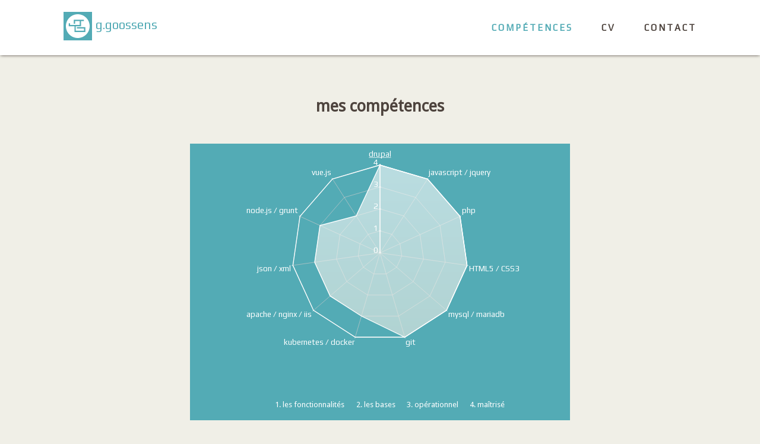

--- FILE ---
content_type: text/html; charset=utf-8
request_url: https://www.gregori-goossens.fr/comp-tences
body_size: 3060
content:
<!DOCTYPE html>
<!--[if lt IE 7]>      <html class="no-js lt-ie9 lt-ie8 lt-ie7"> <![endif]-->
<!--[if IE 7]>         <html class="no-js lt-ie9 lt-ie8"> <![endif]-->
<!--[if IE 8]>         <html class="no-js lt-ie9"> <![endif]-->
<!--[if gt IE 8]><!--> <html class="no-js"> <!--<![endif]-->
  <head>
    <meta charset="utf-8">
    <meta http-equiv="X-UA-Compatible" content="IE=edge,chrome=1">
    <title>compétences | Grégori Goossens</title>
    <meta name="viewport" content="width=device-width">
    <link rel="shortcut icon" href="https://www.gregori-goossens.fr/sites/default/themes/gregorigoossens/favicon.ico" type="image/vnd.microsoft.icon" />
<meta name="description" content="la liste non exhaustive de mes compétences techniques et fonctionnelles" />
    
    <link href='https://fonts.googleapis.com/css?family=Play|Droid+Sans' rel='stylesheet' type='text/css'>
  
    <link type="text/css" rel="stylesheet" href="https://www.gregori-goossens.fr/sites/default/files/css/css_8KWx2wXVjwvQspLxsgI_IBKB2J_gT6GqknQ94UsxuXs.css" media="all" />
<link type="text/css" rel="stylesheet" href="https://www.gregori-goossens.fr/sites/default/files/css/css_vy27ROMZGzZcY7zgvRs762vodUqirgczdN42IgwZfbM.css" media="screen" />
  
    <script src="/sites/default/themes/gregorigoossens/js/vendor/modernizr-2.6.2.min.js"></script>
  </head>
    
  <body class="html not-front not-logged-in no-sidebars page-node page-node- page-node-4 node-type-page" >
        <nav>
  <div>
    <div class="home"><a href="/"><img src="/sites/default/themes/gregorigoossens/img/logo.svg" ><span>g.goossens</span></a></div>
    <ul class="menu"><li class="first leaf"><a href="/comp-tences" class="active">compétences</a></li>
<li class="leaf"><a href="/cv">cv</a></li>
<li class="last leaf"><a href="/contact" title="">contact</a></li>
</ul>  </div>
</nav>




 <article class="skill">

<header>mes compétences</header>

<aside>
          <div class="graph"><?xml version="1.0" encoding="UTF-8" standalone="no"?>
<svg viewBox="0 0 800 550" preserveAspectRatio="xMidYMin meet" height="100%" width="100%" xmlns="http://www.w3.org/2000/svg"><defs><clipPath id="e3"><rect x="179" y="15" width="442" height="522"/>
</clipPath>
<linearGradient id="e2" x1="0" x2="0" y1="0" y2="100%"><stop offset="0%" stop-color="white"/>
<stop offset="100%" stop-color="#f0efe7"/>
</linearGradient>
</defs>
<rect width="100%" height="100%" fill="none" stroke-width="0px"/>
<path d="M400 276L400 276 400 276 400 276 400 276 400 276 400 276 400 276 400 276 400 276 400 276 400 276 400 276 zM400 220.5L400 220.5 369.99 229.31 349.52 252.94 345.06 283.9 358.06 312.34 384.36 329.25 415.64 329.25 441.94 312.34 454.94 283.9 450.48 252.94 430.01 229.31 400 220.5 zM400 165L400 165 339.99 182.62 299.03 229.89 290.13 291.8 316.11 348.69 368.73 382.5 431.27 382.5 483.89 348.69 509.87 291.8 500.97 229.89 460.01 182.62 400 165 zM400 109.5L400 109.5 309.98 135.93 248.55 206.83 235.19 299.7 274.17 385.03 353.09 435.76 446.91 435.76 525.83 385.03 564.81 299.7 551.45 206.83 490.02 135.93 400 109.5 zM400 54L400 54 279.98 89.242 198.06 183.78 180.26 307.59 232.22 421.38 337.46 489.01 462.54 489.01 567.78 421.38 619.74 307.59 601.94 183.78 520.02 89.242 400 54 zM400 276l2.7187E-14 -222M400 276l-120.02 -186.76M400 276l-201.94 -92.222M400 276l-219.74 31.594M400 276l-167.78 145.38M400 276l-62.545 213.01M400 276l62.545 213.01M400 276l167.78 145.38M400 276l219.74 31.594M400 276l201.94 -92.222M400 276l120.02 -186.76M400 276l8.1561E-14 -222" stroke="#CBCBCB" fill="none"/>
<g clip-path="url(#e3)"><path fill="url(#e2)" fill-opacity="0.6" stroke-dasharray="" stroke-width="2px" d="M400 54 L339.99 182.62 248.55 206.83 235.19 299.7 274.17 385.03 353.09 435.76 462.54 489.01 567.78 421.38 619.74 307.59 601.94 183.78 520.02 89.242 z" stroke="white"/>
</g>
<path d="M400 51l-3.6739E-16 3M278.36 86.718l1.6219 2.5238M195.33 182.53l2.7289 1.2462M177.29 308.02l2.9695 -0.42694M229.96 423.34l2.2672 -1.9646M336.61 491.89l0.8452 -2.8785M463.39 491.89l-0.8452 -2.8785M570.04 423.34l-2.2672 -1.9646M622.71 308.02l-2.9695 -0.42694M604.67 182.53l-2.7289 1.2462M521.64 86.718l-1.6219 2.5238M400 51l-1.1022E-15 3M403 276l-6 -1.1022E-15M403 220.5l-6 -1.1022E-15M403 165l-6 -1.1022E-15M403 109.5l-6 -1.1022E-15M403 54l-6 -1.1022E-15" stroke-width="1px" stroke="white"/>
<g stroke-width="2px" stroke="white"><path d="M400 54L400 54 279.98 89.242 198.06 183.78 180.26 307.59 232.22 421.38 337.46 489.01 462.54 489.01 567.78 421.38 619.74 307.59 601.94 183.78 520.02 89.242 400 54 z" fill="none"/>
<path d="M400 276l2.7432E-14 -224" fill="none"/>
</g>
<g font-size="20px" font-family="Play" fill="white"><g text-anchor="end"><text x="395" y="276">0</text>
<text x="395" y="220.5">1</text>
<text x="395" y="165">2</text>
<text x="395" y="109.5">3</text>
<text x="395" y="54">4</text>
</g>
<text x="400" y="33" text-anchor="middle"><a xlink:href="/drupal" target="_self">drupal</a><tspan x="400" dy="20"></tspan>
</text>
<text x="277.27" y="79.035" text-anchor="end">vue.js</text>
<text x="193.51" y="175.7" text-anchor="end">node.js / grunt</text>
<text x="175.31" y="322.31" text-anchor="end">json / xml</text>
<text x="228.44" y="438.65" text-anchor="end">apache / nginx / iis</text>
<text x="336.05" y="507.8" text-anchor="end">kubernetes / docker</text>
<text x="463.95" y="507.8" text-anchor="start">git</text>
<text x="571.56" y="438.65" text-anchor="start">mysql / mariadb</text>
<text x="624.69" y="322.31" text-anchor="start">HTML5 / CSS3</text>
<text x="606.49" y="175.7" text-anchor="start">php</text>
<text x="522.73" y="79.035" text-anchor="start">javascript / jquery</text>
</g>
</svg>
</div><div><ul><li>1. les fonctionnalités</li><li>2. les bases</li><li>3. opérationnel</li><li>4. maîtrisé</li></ul></div>
         </aside>          

          <div class="item">
           <h2>Techniques</h2>
          
          <ul>
            <li>PHP, C#, Java</li>
            <li>Javascript / Jquery, Html / Css</li>
            <li><a href="/drupal">Drupal</a></li>
            <li>Kubernetes / Docker</li>
            <li>Apache / Nginx / IIS</li>
            <li>Gitlab / CI-CD</li>
            <li>Json, Xml, Xslt, Xpath</li>
            <li>MySql, SQLServer, Firebird</li> 
          </ul>
         </div>
        <div class="item">
           <h2>Fonctionnelles</h2>
           
           <ul>
            <li>Gestion de projet</li>
            <li>Gestion administrative et comptable</li>
            <li>Animation de formation</li>
            <li>Encadrement d'équipe</li>       
           </ul>
        </div>
          
        
        
	        
        </article> 	
<footer>
  <a href="/contact">contact<span style="display : none;">spamblock</span>@gregori-goossens.fr</a>
  </footer>
        
    <script src="//ajax.googleapis.com/ajax/libs/jquery/1.8.2/jquery.min.js"></script>
    <script>window.jQuery || document.write('<script src="/sites/default/themes/gregorigoossens/js/vendor/jquery-1.8.2.min.js"><\/script>')</script>
    <script type="text/javascript" src="https://www.gregori-goossens.fr/sites/default/files/js/js_GLW5KYa39RNXAdoWyIoKCiTBaFzmmglEug8VIpl-Dgo.js"></script>
  
    <script>
        var _gaq=[['_setAccount','UA-12715114-1'],['_trackPageview']];
        (function(d,t){var g=d.createElement(t),s=d.getElementsByTagName(t)[0];
        g.src=('https:'==location.protocol?'//ssl':'//www')+'.google-analytics.com/ga.js';
        s.parentNode.insertBefore(g,s)}(document,'script'));
    </script>
  </body>
</html>

<!-- Page cached by Boost @ 2025-11-26 14:40:14, expires @ 2026-03-18 14:40:14, lifetime 3 mois 3 semaines -->

--- FILE ---
content_type: text/css
request_url: https://www.gregori-goossens.fr/sites/default/files/css/css_vy27ROMZGzZcY7zgvRs762vodUqirgczdN42IgwZfbM.css
body_size: 2919
content:
body{width:100%;*zoom:1}body:before,body:after{content:"";display:table}body:after{clear:both}header{display:inline;float:left;width:100%;margin:0}header div{display:inline;float:left;width:100%;margin:0}header h1,header h2{display:inline;float:left;width:100%;margin:0}nav{display:inline;float:left;width:100%;margin:0}nav>div{display:inline;float:left;width:83.33333333333334%;margin:0;margin-left:8.333333333333332%}section.message{display:inline;float:left;width:50%;margin:0;margin-left:25%}form{display:inline;float:left;width:50%;margin:0;margin-left:25%}form div.form-item{display:inline;float:left;width:100%;margin:0}form div.form-item label{display:inline;float:left;width:33.33333333333333%;margin:0}form div.form-item input,form div.form-item div{display:inline;float:left;width:66.66666666666666%;margin:0}form div.form-item input textarea,form div.form-item div textarea{display:inline;float:left;width:100%;margin:0}form div.form-actions{display:inline;float:left;width:100%;margin:0}article{display:inline;float:left;width:50%;margin:0;margin-left:25%}article>header{display:inline;float:left;width:100%;margin:0}article>h3{display:inline;float:left;width:100%;margin:0}article>div{display:inline;float:left;width:100%;margin:0}.boxlist2{display:inline;float:left;width:33.33333333333333%;margin:0;margin-left:33.33333333333333%}.boxlist2 ul{display:block;width:100%;margin:0;*zoom:1}.boxlist2 ul:before,.boxlist2 ul:after{content:"";display:table}.boxlist2 ul:after{clear:both}.boxlist2 ul li{display:inline;float:left;width:50%;margin:0;margin-bottom:1em}.boxlist2 ul li a{display:inline;float:left;width:83.33333333333334%;margin:0;margin-left:8.333333333333332%}.boxlist3{display:inline;float:left;width:50%;margin:0;margin-left:25%}.boxlist3 ul{display:block;width:100%;margin:0;*zoom:1}.boxlist3 ul:before,.boxlist3 ul:after{content:"";display:table}.boxlist3 ul:after{clear:both}.boxlist3 ul li{display:inline;float:left;width:33.33333333333333%;margin:0;margin-bottom:1em}.boxlist3 ul li a{display:inline;float:left;width:83.33333333333334%;margin:0;margin-left:8.333333333333332%}.workbox{display:inline;float:left;width:100%;margin:0}.workbox .workcontainer{display:inline;float:left;width:33.33333333333333%;margin:0;margin-bottom:1em}.workbox .workcontainer .workcontent{display:inline;float:left;width:83.33333333333334%;margin:0;margin-left:8.333333333333332%}.btn1-3{display:inline;float:left;width:33.33333333333333%;margin:0;margin-left:33.33333333333333%}footer{display:inline;float:left;width:100%;margin:0}@media screen and (max-width:1200px){article,form{display:inline;float:left;width:66.66666666666666%;margin:0;margin-left:16.666666666666664%}}@media screen and (max-width:1024px){article,form{display:inline;float:left;width:83.33333333333334%;margin:0;margin-left:8.333333333333332%}}@media screen and (max-width:900px){nav>div{display:inline;float:left;width:100%;margin:0}.boxlist2{display:inline;float:left;width:50%;margin:0;margin-left:25%}.boxlist3{display:inline;float:left;width:66.66666666666666%;margin:0;margin-left:16.666666666666664%}}@media screen and (max-width:768px){nav>div>div,nav>div>ul{display:inline;float:left;width:83.33333333333334%;margin:0;margin-left:8.333333333333332%}}@media screen and (max-width:720px){nav>div>div,nav>div>ul,nav>div li{display:inline;float:left;width:100%;margin:0}.workbox .workcontainer{display:inline;float:left;width:50%;margin:0;margin-bottom:1em}.boxlist2{display:inline;float:left;width:66.66666666666666%;margin:0;margin-left:16.666666666666664%}.boxlist3{display:inline;float:left;width:100%;margin:0}}@media screen and (max-width:480px){form div.form-item{display:inline;float:left;width:100%;margin:0}form div.form-item label{display:inline;float:left;width:100%;margin:0}form div.form-item input,form div.form-item div{display:inline;float:left;width:100%;margin:0}form div.form-actions input{display:inline;float:left;width:100%;margin:0}.boxlist3,.boxlist2{display:inline;float:left;width:83.33333333333334%;margin:0;margin-left:8.333333333333332%}.boxlist3 ul li,.boxlist2 ul li{display:inline;float:left;width:66.66666666666666%;margin:0;margin-left:16.666666666666664%;margin-bottom:1em}.workbox .workcontainer{display:inline;float:left;width:83.33333333333334%;margin:0;margin-left:8.333333333333332%;margin-bottom:1em}}body{color:#4d433d;font-size:15px;line-height:180%;font-family:'Droid Sans',georgia,times,sans-serif;background-color:#f0efe7}section.message>div{margin-top:3em;color:#4d433d}section.message>div h2{text-align:center}section.message>div.status{color:#53abb5}section.message>div.error{color:#f17156}input,textarea,div,ul{-webkit-box-sizing:border-box;-moz-box-sizing:border-box;box-sizing:border-box}a{text-decoration:none;color:#4d433d}a.active,a:hover{color:#53abb5}body>header{border-top:5px solid #4d433d;background-color:#53abb5;text-align:center}body>header div{margin:0 auto;margin-top:2.5em;margin-bottom:1em}body>header div img{width:11%}body>header h1{font-size:4.2em;font-family:'Play',georgia;letter-spacing:4px;font-weight:normal;margin-top:.8em;margin-bottom:.5em;color:#fff}body>header h2{font-size:1.9em;font-family:'Play',georgia;margin-top:1.3em;margin-bottom:1.7em;letter-spacing:1px;color:#fff}nav{padding-top:1.2em;padding-bottom:1.2em;background-color:#fff;-webkit-box-shadow:0 1px 4px -1px #4d433d;-moz-box-shadow:0 1px 5px -1px #4d433d;box-shadow:0 1px 5px -1px #4d433d;font-family:'Play',georgia}nav div.home{float:left;font-size:1.4em;padding-top:.1em}nav div.home a{color:#53abb5}nav div.home>span{color:#3a787f}nav div.home img{background-color:#53abb5;width:40px;height:40px;padding:.2em;margin-right:.3em}nav ul{float:right}nav ul li{font-size:1em;text-transform:uppercase;letter-spacing:3px;font-weight:bold;display:inline;margin-right:3em}nav ul li:last-child{margin-right:0}form{margin-top:3em}form div.form-item{margin-top:1em}form div.form-actions{margin-top:3em;text-align:center}form div.form-actions input[type='submit']{float:right;display:block;color:#77706d;font-size:.8em;font-weight:bold;letter-spacing:3px;border:1px solid #e0d7d7;padding:15px;text-transform:uppercase;text-align:center}form div.form-actions input:hover[type='submit']{color:#53abb5;border:1px solid #53abb5}article{margin-top:4em;padding-bottom:3em;font-size:1.2em;border-bottom:1px solid #e0d7d7}article header{font-size:1.5em;text-align:center;font-weight:bold;margin-bottom:.5em}article header h2{text-align:center;font-size:.9em}article header div.logo{text-align:center;margin-top:.5em;margin-bottom:1.8em}article header div.logo img{background:#53abb5;width:80px;padding:5px}article header h4{text-align:center;color:#77706d;font-weight:normal;font-size:.65em;padding-top:.7em}article div{margin-top:1em;text-align:justify;font-size:.9em}article div ul{margin-top:.5em}article h3{text-align:center;font-weight:normal}article h3.separator{display:block;margin-top:2em;padding-top:2em;border-top:1px solid #e0d7d7}article>h4{text-align:center;color:#77706d;font-weight:normal;font-size:1.0em;padding-top:1em}article a{color:#53abb5}article a:hover{color:#3a787f}article li{padding-left:.5em;list-style:square url([data-uri])}article li span{display:block;clear:both;margin:1em;margin-top:.3em;font-size:.8em}article .boxlist2,article .boxlist3{margin-top:1em;margin-bottom:1em}article .boxlist2 ul,article .boxlist3 ul{padding:0}article .boxlist2 li,article .boxlist3 li{padding-left:0}article .boxlist2 li a,article .boxlist3 li a{color:#fff;padding-top:20px;text-align:center;padding-bottom:.5em;background:#53abb5}article .boxlist2 li a img,article .boxlist3 li a img{display:block;margin:0 auto}article .boxlist2 li a:hover,article .boxlist3 li a:hover{background-color:#3a787f}article .workbox{margin-top:3em;margin-bottom:1em;font-size:.8em}article .workbox .workcontainer{margin-bottom:2em}article .workbox .workcontent:hover{color:inherit}article .workbox .workcontent:hover .workimg{background:#3a787f}article .workbox a,article .workbox a:hover{color:inherit}article .workbox .workcontent:hover .worktitle{color:#3a787f}article .workbox .workcontent{text-align:center;background:#fff;-webkit-box-shadow:1px 1px 4px -2px #4d433d;-moz-box-shadow:1px 1px 4px -2px #4d433d;box-shadow:1px 1px 4px -2px #4d433d}article .workbox .workcontent span{display:block;margin:1em}article .workbox .workcontent .worktitle{font-size:1.2em;color:#53abb5;letter-spacing:1px;font-family:'Play',georgia;height:40px;font-weight:bold}article .workbox .workcontent .worksep{width:30px;height:5px;border-top:1px solid #4d433d;margin:0 auto}article .workbox .workcontent .worksubtitle{text-transform:uppercase;font-size:.8em;padding-top:2em;padding-bottom:.5em;letter-spacing:2px}article .workbox .workcontent ul{padding:0}article .workbox .workcontent li{display:inline;padding-right:.3em}article .workbox .workcontent li:not(:last-child):after{content:'|';padding-left:.3em}article .workbox .workcontent .workimg{margin:0;padding:1em;background:#53abb5}article .workbox .workcontent .workimg img{width:80px}.btn1-3{-webkit-box-shadow:1px 1px 4px -2px #4d433d;-moz-box-shadow:1px 1px 4px -2px #4d433d;box-shadow:0 0 1px 0 #4d433d;font-family:"Play",georgia;font-size:1em;background:#fff;text-align:center}.btn1-3 a{margin:1em 1em}footer{text-align:center;margin-top:6em;padding-top:1em;padding-bottom:1em;background:#fff;-webkit-box-shadow:-5px -5px 5px #4d433d;-moz-box-shadow:-5px -5px 5px #4d433d;box-shadow:0 0 3px #4d433d;font-family:"Play";font-size:1.2em}@media screen and (max-width:1200px){nav ul li{margin-right:2em}}@media screen and (max-width:1024px){nav ul li{margin-right:1.5em;font-size:.9em;letter-spacing:2px}}@media screen and (max-width:900px){body>header div img{width:15%}body>header h1{font-size:3.8em}nav>div{padding-left:20px;padding-right:20px}}@media screen and (max-width:768px){body.front>nav>div>div{display:none}body>header div img{width:20%}body>header h1{font-size:3.2em}body>header h2{font-size:1.6em}nav>div>div{text-align:center;padding-bottom:1em}nav>div>div span{display:none}nav>div>ul{text-align:center;padding-left:0}nav>div>ul li{font-size:1em}}@media screen and (max-width:720px){nav{padding:0}nav>div{padding:0}nav>div>div.home{padding-top:1em}nav>div>ul li{padding:0;border-top:1px solid #f0efe7}nav>div>ul li a{padding-top:.7em;padding-bottom:.7em;display:block;width:100%;margin:0 auto}nav>div>ul li a:hover{font-color:#3a787f;background-color:#f0efe7}article{margin-top:3em}article .workbox .workcontent .worksubtitle{letter-spacing:1px}}@media screen and (max-width:480px){body>header div{margin-top:1em}body>header div img{width:32%}body>header h1{margin-top:.3em}body>header h2{margin-top:.7em;font-size:1.4em}article header{font-size:1.2em}}@media screen and (max-width:320px){body>header h1{font-size:2.5em}}.item{display:inline;float:left;width:100%;margin:0}.item .subitem{display:inline;float:left;width:91.66666666666666%;margin:0;margin-left:8.333333333333332%}.item .subitem h3,.item .subitem span{display:inline;float:left;width:100%;margin:0}.item .subitem>aside{display:inline;float:left;width:25%;margin:0}.item .subitem>div{display:inline;float:left;width:75%;margin:0}@media screen and (max-width:720px){.item .subitem{display:inline;float:left;width:100%;margin:0}.item .subitem>div{display:inline;float:left;width:100%;margin:0}.item .subitem>aside{display:inline;float:left;width:100%;margin:0}}#cvjobmore .item{padding-bottom:2em;margin-bottom:2em}.item{color:#77706d}.item h2{font-size:1.2em;color:#3a787f;margin-bottom:.3em;font-weight:normal}.item span{display:block;line-height:110%;font-size:.8em;font-style:italic}.item ul,.item ol{font-size:.9em;padding-left:50px}.item .subitem{font-size:1.1em;margin-top:2em}.item .subitem h3{font-size:.9em;background-color:#f0efe7;font-weight:normal;color:#4d433d;text-align:left}.item .subitem span{background-color:#f0efe7;padding-bottom:1em;font-style:normal}.item .subitem ul{padding-right:1em;padding-left:0}.item .subitem li{list-style:square url([data-uri]);list-style-position:inside;line-height:120%;padding-top:.5em;padding-bottom:.5em}.item .subitem aside li{text-align:left}.item .subitem aside>div{margin:0;padding:.3em;background-color:#53abb5;color:#fff;line-height:130%}.item .subitem aside>div a{margin:0 auto;display:block;width:100px;height:100px}.item .subitem aside>div p{text-align:center;font-size:.7em;margin:0;display:none}@media screen and (max-width:900px){.item .subitem{font-size:1em}}@media screen and (max-width:720px){div.item ul{padding-left:0}div.item ul li{list-style-position:inside}div.item h2{text-align:left}div.item .subitem aside>div{padding:0;color:#3a787f;background-color:#f0efe7;font-style:italic}div.item .subitem aside>div li{list-style:none;display:inline}}@media screen and (max-width:720px){div.item h2{font-size:1.1em}}.skill>div{display:inline;float:left;width:50%;margin:0}.skill>aside{display:inline;float:left;width:100%;margin:0}.skill>aside div{display:inline;float:left;width:100%;margin:0}.skill>aside div.graph{display:inline;float:left;width:83.33333333333334%;margin:0;margin-left:8.333333333333332%}@media screen and (max-width:900px){.skill>aside div.graph{display:inline;float:left;width:100%;margin:0}}@media screen and (max-width:720px){.skill{display:inline;float:left;width:100%;margin:0;margin-top:3em}.skill>div{display:inline;float:left;width:100%;margin:0}.skill>aside ul{display:inline;float:left;width:100%;margin:0;margin-bottom:1em}.skill>aside li{display:inline;float:left;width:50%;margin:0}}article.skill{font-size:1.2em}article.skill .item h2{text-align:center}article.skill .item ul{padding-left:50px}article.skill div{text-align:left}article.skill aside{background-color:#53abb5;text-align:center;margin-top:2em;margin-bottom:2em}article.skill aside div.graph{height:420px;text-align:center}article.skill aside ul{text-align:center;font-size:.8em;color:#fff}article.skill aside li{display:inline;margin-right:1em}article.skill svg a{fill:white;text-decoration:underline}@media screen and (max-width:900px){article.skill aside ul{font-size:.9em}}@media screen and (max-width:720px){article.skill aside div.graph{height:400px}article.skill aside ul{padding-left:0;font-size:.8em}article.skill aside li{margin-right:0;padding-left:0}}@media screen and (max-width:480px){article.skill aside div.graph{height:320px}}


--- FILE ---
content_type: image/svg+xml
request_url: https://www.gregori-goossens.fr/sites/default/themes/gregorigoossens/img/logo.svg
body_size: 124
content:
<svg xmlns:rdf="http://www.w3.org/1999/02/22-rdf-syntax-ns#" xmlns="http://www.w3.org/2000/svg" viewBox="0 0 649 649" x="0px" y="0px" height="649" width="649" preserveAspectRatio="xMidYMin meet" version="1.1" xmlns:cc="http://creativecommons.org/ns#" xmlns:dc="http://purl.org/dc/elements/1.1/" ><g transform="translate(11.65625,-87.6875)"><path fill="#FFF" d="m312.84,87.688c-179.22,0-324.5,145.28-324.5,324.5s145.28,324.5,324.5,324.5,324.5-145.28,324.5-324.5-145.28-324.5-324.5-324.5zm-110.41,149.12,276.09,0,0,35.781-75.75,0,0,145.47-144.91,0,0,121.06,223.62,0,0-60.75-192.59,0-0.0312-36.438,229,0,0,133.56-295.78,0,0-157.44-156.22,0,0-82.281,36.375,0,0,45.75,264.12,0,0-108.94-128.19,0,0,75.656-35.75,0,0-111.44z"/></g></svg>


--- FILE ---
content_type: application/javascript
request_url: https://www.gregori-goossens.fr/sites/default/files/js/js_GLW5KYa39RNXAdoWyIoKCiTBaFzmmglEug8VIpl-Dgo.js
body_size: 246
content:

(function(window, document, $) {
  
  $(document).ready(function() {
    $('html.no-svg img[src$=".svg"]').each(function() {
      $(this).attr('src',$(this).attr('src').replace('.svg','.png')) ; 
      
    });
    $('html.no-svg div.graph svg').each(function() {
      $(this).hide();
      $(this).parent().append('<img width="95%" src="sites/gregori-goossens.fr/themes/gregorigoossens/img/skill.png">');
    });
   
  });
  
}(this, document, jQuery));;
// Avoid `console` errors in browsers that lack a console.
(function() {
    var method;
    var noop = function () {};
    var methods = [
        'assert', 'clear', 'count', 'debug', 'dir', 'dirxml', 'error',
        'exception', 'group', 'groupCollapsed', 'groupEnd', 'info', 'log',
        'markTimeline', 'profile', 'profileEnd', 'table', 'time', 'timeEnd',
        'timeStamp', 'trace', 'warn'
    ];
    var length = methods.length;
    var console = (window.console = window.console || {});

    while (length--) {
        method = methods[length];

        // Only stub undefined methods.
        if (!console[method]) {
            console[method] = noop;
        }
    }
}());

// Place any jQuery/helper plugins in here.
;
